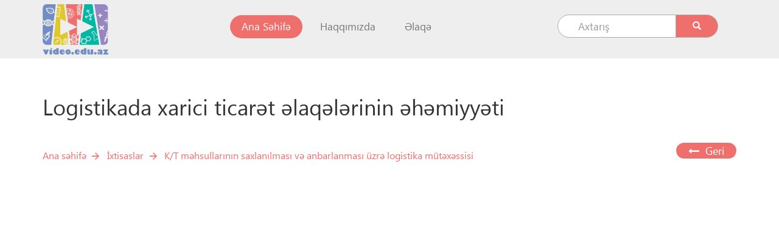

--- FILE ---
content_type: text/html; charset=UTF-8
request_url: https://www.video.edu.az/video/6688
body_size: 6147
content:
<!doctype html>
<html class="no-js" lang="az">
<head>
    <meta charset="utf-8">
    <title>Video.edu.az</title>
    <base href="/">

    <meta http-equiv="X-UA-Compatible" content="IE=edge">
    <meta name="viewport" content="width=device-width, initial-scale=1">
    <meta name="csrf-token" content="PZDIvSpZ9xm3hRG7VN1XLI1cfqzG3V9EFYQLurG4">
    <!-- for Google-->
    <meta name="description" content='' />
    <meta name="keywords" content=''>
    <link rel="icon" href="/assets/img/VIDEOEDUAZ-FASTFORWARD-FINAL.png">
    <!-- for Facebook-->
    <meta property="og:title" content='video.edu.az'>
    <meta property="og:url" content="https://www.video.edu.az/video/6688">

            <meta property="og:image" content="https://video.edu.az/images/video/">
            <meta property="og:image:width"  content="200">
    <meta property="og:image:height" content="200">
    <meta property="og:site_name" content="video.edu.az">
    <meta property="og:type" content="article" />
     <meta property="og:description"   content="Logistikada xarici ticarət əlaqələrinin əhəmiyyəti" />

    <!-- for Twitter -->
    <meta name="twitter:card" content="summary" />
    <meta name="twitter:title" content="edu" />
    <meta name="twitter:description" content='' />
    <meta name="twitter:image" content="" />
    <meta name="twitter:url" content="localhost">
    <meta name="twitter:domain" content="localhost">


    <meta name="MobileOptimized"  content="width">
    <meta name="HandheldFriendly" content="true">
    <meta name="format-detection" content="telephone=no">
    <meta name="revisit-after"    content="1 days">

    <meta name="mobile-web-app-capable"                content="yes">
    <meta name="apple-mobile-web-app-capable"          content="yes">
    <meta name="apple-touch-fullscreen"                content="yes">

        <meta property="og:image" content="https://video.edu.az/images/video/">
    <!-- for Robots -->
    <meta name="robots"    content="all">
    <meta name="googlebot" content="index, follow, archive">
    <meta name="yahoobot"  content="index, follow, archive">
    <meta name="alexabot"  content="index, follow, archive">
    <meta name="msnbot"    content="index, follow, archive">
    <meta name="dmozbot"   content="index, follow, archive">

    <meta name="audience"     content="all">
    <meta name="distribution" content="global">
    <meta name="rating"       content="General">


    <meta name="web_author" content="Edumedia-Azerbaijan | Back-end developer Murad Shukurlu">


    <!-- DNS Prefetch -->
    <link rel="dns-prefetch" href="localhost">
    <link rel="dns-prefetch" href="https://www.youtube.com">
    <link rel="dns-prefetch" href="https://www.facebook.com">
    <link rel="dns-prefetch" href="https://www.twitter.com">
    <link rel="dns-prefetch" href="https://plus.google.com">
    <link rel="dns-prefetch" href="https://https://vk.com">
    <link rel="dns-prefetch" href="//www.google-analytics.com">

    <!--    <link rel="shortcut icon" type="image/x-icon" href="img/favicon.ico">-->
    <!-- All common css of theme -->
    
    <link rel="stylesheet" href="https://www.video.edu.az/vendor/googlefonts.css">
    <link rel="stylesheet" href="https://www.video.edu.az/vendor/bootstrap.min.css">

    <link rel="stylesheet" href="https://www.video.edu.az/assets/css/jquery.bxslider.min.css">


    <link rel="stylesheet" href="https://www.video.edu.az/assets/css/font-awesome.min.css">
    <link rel="stylesheet" href="https://www.video.edu.az/assets/css/lity.min.css">
    <link rel="stylesheet" href="https://www.video.edu.az/assets/css/main.css?version=05.10">
    <link rel="stylesheet" href="https://www.video.edu.az/assets/css/owl.css">
    <link rel="stylesheet" href="https://www.video.edu.az/assets/css/fa.min.css">

        <script src='https://cdnjs.cloudflare.com/ajax/libs/mathjax/2.7.5/MathJax.js?config=TeX-MML-AM_CHTML' async></script>
<!-- Styles -->
<link rel="stylesheet" href="https://www.video.edu.az/assets/css/dist/plyr.css?ver=145a">
<!-- Docs styles -->
<!-- <link rel="stylesheet" href="https://www.video.edu.az/assets/css/dist/demo.css"> -->
<link rel="stylesheet" type="text/css" href="https://www.video.edu.az/new-design/style5.css">
<link rel="stylesheet" type="text/css" href="https://www.video.edu.az/new-design/layer5.css">
<style type="text/css">
#video_section5{
position: relative;
}
#question5{
position: absolute;
background-color: rgb(0,0,0); /* Fallback color */
background-color: rgba(0,0,0,0.8); /* Black w/ opacity */
color:#fff;
top:0;
left: 0;
display: none;
z-index:5000;
}

    .social-share .fa {
    padding: 12px;
    font-size: 21px;
    width: 45px;
    text-align: center;
    text-decoration: none;
    margin: 10px 2px;
    border-radius: 50%;
    outline: none;
}

.social-share .fa:hover {
    opacity: 0.7;
}

.social-share .fa-facebook {
  background: #3B5998;
  color: white;
}

.social-share .fa-twitter {
  background: #55ACEE;
  color: white;
}

.fb-share-button{
    float:left;
}

.plyr__video-wrapper{ background: #ffffff !important; }
</style>


</head>
<body itemscope itemtype="http://schema.org/WebPage" class="layout-home">
<div id="fb-root"></div>
<script>(function(d, s, id) {
  var js, fjs = d.getElementsByTagName(s)[0];
  if (d.getElementById(id)) return;
  js = d.createElement(s); js.id = id;
  js.src = "//connect.facebook.net/az_AZ/sdk.js#xfbml=1&version=v2.10";
  fjs.parentNode.insertBefore(js, fjs);
}(document, 'script', 'facebook-jssdk'));</script>

<header>
    <div class="container" style="padding: 2px 0 5px;">
        <div class="">
            <div class="">
                <div class="col-md-3">
                    <div class="logo">
                        <a href="https://www.video.edu.az"><img src="https://www.video.edu.az/assets/img/VIDEOEDUAZ-FASTFORWARD-FINAL.png" width="108" alt="Mars Academy logo"></a>
                    </div>
                </div>
                <div class="col-md-9 nnn">
                    <nav class="navbar navbar-default header">
                        <!-- Brand and toggle get grouped for better mobile display -->
                        <div class="navbar-header">
                            <button type="button" class="navbar-toggle collapsed  nvbtn" data-toggle="collapse" data-target="#bs-example-navbar-collapse-1" aria-expanded="false">
                                <span class="sr-only">Toggle navigation</span>
                                <span class="icon-bar"></span>
                                <span class="icon-bar"></span>
                                <span class="icon-bar"></span>
                            </button>
                        </div>
                        <!-- Collect the nav links, forms, and other content for toggling -->
                        <div class="collapse navbar-collapse nvbrm" id="bs-example-navbar-collapse-1">
                            <ul class="nav navbar-nav nav-header">
                                <li class="active"><a href="https://www.video.edu.az">Ana Səhifə<span class="sr-only">(current)</span></a></li>
                                <li><a href="https://www.video.edu.az/haqq%C4%B1m%C4%B1zda">Haqqımızda</a></li>
                                <li><a href="https://www.video.edu.az/%C9%99laq%C9%99">Əlaqə</a></li>
                            </ul>
                            <ul class="nav navbar-nav navbar-right nav-search">
                                <li class="pads">
                                    <form action="https://www.video.edu.az/axtar" method="get">
                                        <div class="input-group" style="height: 42px;">
                                            <input type="text" class="form-control" name="q" placeholder="Axtarış" required>
                                            <span class="input-group-btn">
                            <button class="btn btn-default top-search-button">
                            <span class="glyphicon glyphicon-search" style="color:white;"></span>
                            </button>
                          </span>
                                        </div><!-- /input-group -->
                                    </form>
                                </li>
                            </ul>
                        </div><!-- /.navbar-collapse -->
                    </nav>
                </div>
            </div>
        </div>
    </div>
</header>
<div id="videov2">
    <div class="container">
        <div class="container-fluid">
            <div class="row">
                <div class="divider"></div>
                <div class="col-md-12">
                    <div class="row post-title video-page">
                        <h1>Logistikada xarici ticarət əlaqələrinin əhəmiyyəti</h1>
                    </div>
                </div>
                <div class="divider"></div>
                <div class="breadcrumbs">
                    <span class="item magazines">
                        <a href="https://www.video.edu.az">Ana səhifə</a>
                    </span>
                    <span class="item">
                        <a href="  https://www.video.edu.az/vocational-school   ">İxtisaslar</a>
                    </span>
                    <span class="item">

                      
                          
                            <a href="https://www.video.edu.az/vocational-school/ders/34">K/T məhsullarının saxlanılması və anbarlanması üzrə logistika mütəxəssisi</a>
                                          </span>
                    
                    <a class="pull-right back-button backer" href="https://www.video.edu.az/vocational-school/ders/34"><h4><i class="fa fa-long-arrow-left"></i>&nbsp;&nbsp;Geri</h4></a>
                </div>
            </div>
            <div class="mini-divider"></div>
            <div class="row" id="video-post">
                <!--   <div class="youtube-video-post">
                    <a href="https://www.video.edu.az/videos/video/" data-lity="">
                        <img src="https://www.video.edu.az/images/video/" alt="Video Dərs" class="img-responsive" width="100%">
                        <span class="glyphicon glyphicon-play-circle play-icon"></span>
                    </a>
                </div> -->

                <main role="main" id="main5">
                    <span id="video_id" data-video-id="6688"></span>
                    <section id="video_section5">
                        
                            <div class="box_re pt-56">
                                <div class="box_resize">
                                    <iframe width="100%" height="100%" src="https://www.youtube.com/embed/isMPpsERmD8" frameborder="0" allow="accelerometer; autoplay; encrypted-media; gyroscope; picture-in-picture" allowfullscreen></iframe>
                                </div>
                            </div>

                                                <!-- Modal box here -->
                            <div id="question5">
                                <div id="question_place5" style=""></div>
                                <div id="result5"></div>
                            </div>
                        </section>
                    </main>
                    <div class="youtube-video-icons">
                        <div class="pull-left" style="color: #ef6f6c;padding: 20px 0;font-weight: bold;">
                            <span>Şərh sayı 0</span>&nbsp;&nbsp;
                            <span><i class="fa fa-eye"></i> 1242</span>
                        </div>
                        <div class="pull-right">
                            <div class="social-share">
                                <div class="fb-share-button" data-href="http://video3.yusifli.com/public/video/2" data-layout="button" data-size="large" data-mobile-iframe="false">
                                    
                                    <a class="fb-xfbml-parse-ignore fa fa-facebook" target="_blank"
                                    href="https://www.facebook.com/sharer/sharer.php?u=https://www.video.edu.az/video/6688&amp;src=sdkpreparse"></a>
                                </div>
                                
                                <a class="twitter-share-button fa fa-twitter"
                                  href="https://twitter.com/intent/tweet?text=https://www.video.edu.az/video/6688"></a>
                                
                                
                            </div>
                        </div>
                    </div>
                    <div class="film-info-box col-md-12 boox" style="border: 1px solid #d7d7d7;padding: 15px;">

                        <div style="padding: 0 20px;">
                        <p id="fenn">K/t məhsullarının saxlanılması və anbarlanması üzrə logistika mütəxəssisi<br></p>
                                    <p id="teacher">Elmira Yahyayeva</p>
                                    <p id="mekteb">Peşə Təhsili üzrə Dövlət Agentliyi</p>
                        </div>
                    </div>
                    <!--  <div class="film-comments col-md-12">
                        <div class="row">
                            <div class="fb-comments" data-href="https://www.video.edu.az/video/1" data-width="800" data-numposts="5"></div>
                        </div>
                    </div> -->

                   <div class="film-comments col-md-12">
                        <div class="row">

                            <div class="col-md-12">

                                <div class="row comments">

                                                                        <h4 style="
    /* margin-bottom: 20px; */
">Şərhlər</h4><hr/>


<div class="comment_area">
</div>

                                </div>

                                <div class="row">


                                    <div class="author-textbox">
                                <!--    <div class="fb-comments" data-href="https://www.video.edu.az/video/6688" data-width="100%" data-numposts="5"></div> -->


                                    <h3>Şərh yaz</h3><br/>

                                    <div id="error_message"></div>

                                    <div class="form-group">

                                        <input type="email" name="comment_author_email" class="form-control commentForms comment_author_email"  aria-describedby="emailHelp" placeholder="* Email ünvanınızı daxil edin">

                                    </div>

                                    <div class="form-group">

                                        <input type="text" name="comment_author_name" class="form-control commentForms comment_author_name"  aria-describedby="emailHelp" placeholder="* Adınızı daxil edin">

                                    </div>

                                    <div class="form-group">

                                        <textarea type="text" name="comment_author_comment" class="form-control commentForms comment_author_text"  aria-describedby="emailHelp" placeholder="* Şərhinizi daxil edin"></textarea>

                                    </div>

                                    <div class="form-group">
                                        <button class="btn btn-primary commentButton" id="commentButton">Göndər</button>

                                    </div>

                                </div>
                            </div>
                        </div>
                    </div>
                </div>

                <div class="related-posts">
                    <div class="custom-row row">
                                                                                            </div>
                </div>
            </div>
        </div>
    </div>
</div>
<div id="footer">
    <div class="f-panel">
        <div class="container">
            <div class="">
                <div class="row">
                    <div class="col-sm-2 fgq2">
                        <div class="quick-links border-r">
                            <h3>Keçidlər</h3>
                            <ul class="list-unstyled">
                                <li><a href="https://www.video.edu.az">Ana Səhifə</a></li>
                                <li><a href="https://www.video.edu.az/haqq%C4%B1m%C4%B1zda">Haqqımızda</a></li>
                                <li><a href="https://www.video.edu.az/%C9%99laq%C9%99">Əlaqə</a></li>
                            </ul>
                        </div>
                    </div>
                    <div class="col-sm-5 fgq2">
                        <div class="footer-subjects border-r">
                            <h3>Fənlər</h3>
                            <div class="row">
                                                                <div class="col-md-6 col-xs-12">
                                    <ul class="list-unstyled">

                                                                                <li><a href="https://www.video.edu.az/ders/8">Azərbaycan dili</a></li>
                                                                                <li><a href="https://www.video.edu.az/ders/9">Ədəbiyyat</a></li>
                                                                                <li><a href="https://www.video.edu.az/ders/10">Azərbaycan tarixi</a></li>
                                                                                <li><a href="https://www.video.edu.az/ders/11">Coğrafiya</a></li>
                                                                                <li><a href="https://www.video.edu.az/ders/12">Həyat Bilgisi</a></li>
                                                                                <li><a href="https://www.video.edu.az/ders/13">Xarici Dil</a></li>
                                                                                <li><a href="https://www.video.edu.az/ders/14">Riyaziyyat</a></li>
                                                                                <li><a href="https://www.video.edu.az/ders/15">Kimya</a></li>
                                                                                <li><a href="https://www.video.edu.az/ders/16">Fizika</a></li>
                                                                                <li><a href="https://www.video.edu.az/ders/17">Biologiya</a></li>
                                                                                <li><a href="https://www.video.edu.az/ders/20">Ümumi tarix</a></li>
                                                                            </ul>
                                </div>
                                                                                                            <div class="col-md-6 col-xs-12">
                                            <ul class="list-unstyled">

                                                                                                    <li><a href="https://www.video.edu.az/ders/26">Təsviri incəsənət</a></li>
                                                                                                    <li><a href="https://www.video.edu.az/ders/29">Musiqi</a></li>
                                                                                                    <li><a href="https://www.video.edu.az/ders/30">Məktəbəqədər təhsil</a></li>
                                                                                            </ul>
                                        </div>
                                                                </div>
                        </div>
                    </div>
                    <div class="col-sm-5 pad0">
                        <div class="contact-us">
                            <h3>Bizimlə əlaqə</h3>
                            <div class="row">
                                <div class="col-md-6 col-xs-12">
                                    <ul class="list-unstyled">
                                        <li><a >Azadlıq prospekti, məhəllə 909</a></li>
                                        <li><a >+994 12 599 12 37</a></li>
                                        <li><a href="/cdn-cgi/l/email-protection#0362676e6a6d43756a67666c2d6667762d6279"><span class="__cf_email__" data-cfemail="3e5f5a5357507e48575a5b51105b5a4b105f44">[email&#160;protected]</span></a></li>
                                    </ul>
                                </div>
                                <div class="col-md-5 col-xs-12">
                                    <div class="footer-logo">
                                        <img src="https://www.video.edu.az/assets/img/home-fenn.png" width="158" alt="" class="fli2">
                                        <ul class="list-inline footer-social mt13">
                                            <!--<li><a style="width: 35px;height: 35px;position:relative;top: -3px;" href="http://facebook.com"><img src="https://www.video.edu.az/assets/img/social-tw.png" alt=""></a></li> -->
                                            <li><a style="width: 35px;height: 35px;" href="https://www.facebook.com/ict.edu.az/"><img src="https://www.video.edu.az/assets/img/social-fb.png" alt=""></a></li>

                                                <li><a style="width: 35px;height: 35px;background: none;" href="https://play.google.com/store/apps/details?id=video.edu"><img src="/assets/img/playstore-512.png" alt="" style="
    width: 45px;
    height: 45px;
"></a></li>
                                                <li style="margin-right: 10px;"><a style="width: 35px;height: 35px;background: none;" href="https://apps.apple.com/az/app/video-edu/id1316154304/"><img src="/assets/img/appstore2.jpg" alt="" style="
    width: 45px;
    height: 45px;
"></a></li>



                                        </ul>
                                    </div>
                                </div>
                            </div>
                        </div>
                    </div>
                </div>
            </div>
        </div>
    </div>
    <div class="f-panel-c">
        <div class="container">
            <div class="c-r">
                <h4>Edumedia-Azərbaycan 2019</h4>
            </div>
        </div>
    </div>
</div>
<div id="fb-root"></div>
<script data-cfasync="false" src="/cdn-cgi/scripts/5c5dd728/cloudflare-static/email-decode.min.js"></script><script>(function(d, s, id) {
var js, fjs = d.getElementsByTagName(s)[0];
if (d.getElementById(id)) return;
js = d.createElement(s); js.id = id;
js.src = "//connect.facebook.net/az_AZ/sdk.js#xfbml=1&version=v2.10&appId=1564870613592818";
fjs.parentNode.insertBefore(js, fjs);
}(document, 'script', 'facebook-jssdk'));</script>

<link rel="stylesheet" href="https://www.video.edu.az/vendor/plyr.css?ver=14asd5">
<script src="https://www.video.edu.az/assets/js/jquery-3.1.1.min.js"></script>
<script src="https://www.video.edu.az/vendor/bootstrap.min.js"></script>

<script src="https://www.video.edu.az/assets/js/TweenMax.min.js"></script>
<script src="https://www.video.edu.az/assets/js/jquery.bxslider.min.js"></script>
<script src="https://www.video.edu.az/vendor/jquery.inputmask.bundle.js"></script>


<script src="https://www.video.edu.az/vendor/popper.min.js"></script>
<script src="https://www.video.edu.az/assets/js/lity.min.js"></script>
<script src="https://www.video.edu.az/assets/js/main.js"></script>

<script src="https://www.video.edu.az/vendor/plyr.js?ver=145"></script>
<!-- Docs script -->
<!-- <script src="https://cdn.plyr.io/2.0.13/demo.js"></script> -->
<script>var vplayers = plyr.setup();</script>

<!-- <script src="https://www.video.edu.az/js/dist/demo.js"></script> -->

<!-- Rangetouch to fix <input type="range"> on touch devices (see https://rangetouch.com) -->

<script src="https://www.video.edu.az/vendor/rangetouch.js" async></script>
<!-- Sharing libary (https://shr.one) -->
<script src="https://www.video.edu.az/vendor/shr.js"></script>
<script>if(window.shr) { window.shr.setup({ count: { classname: 'btn__count' } }); }</script>

<!-- <script src="https://www.video.edu.az/js/dist/app-v2.js"></script> -->
<script src="https://www.video.edu.az/js/dist/app-v5.js?ver=1313sa1331"></script>
<script src="https://www.video.edu.az/js/dist/question5.js"></script>

<script>

    $(document).ready(function () {
       $("#commentButton").click(function () {

           $.ajaxSetup({
               headers: {
                   'X-CSRF-TOKEN': $('meta[name="csrf-token"]').attr('content')
               }
           });
           $.ajax({

               'url':'/video_comment',
               'method':'POST',
               'data':{
                   'video_id':6688,
                   'name':$(".comment_author_name").val(),
                   'email':$(".comment_author_email").val(),
                   'comment':$(".comment_author_text").val()
               },
               success:function (data) {

                if(data.error===0)
                {
                  $("#error_message").html('<div class="alert alert-success">Şərhiniz təsdiqləndikdən sonra portala əlavə olunacaqdır.</div>');

//                   $(".comment_area").append(
//
// '<div class="comment_item">\n' +
//                       '                                        <div class="author_name">'+data.comment.name+'</div>\n' +
//                       '                                        <div class="comment_date">'+data.comment.created_at+'</div>\n' +
//                       '                                        <div class="comment">'+data.comment.comment+'</div>\n' +
//                       '                                    </div><hr/>'
//                   );

                    $(".comment_author_name").val('');
                    $(".comment_author_email").val('')
                    $(".comment_author_text").val('')
                }
               },
               error:function (data) {
                   var errors = data.responseJSON;
                   errorsHtml = '<div class="alert alert-danger"><ul style="list-style-type: none;line-height: 1.9;">';
                   $.each(errors,function (k,v) {
                       errorsHtml += '<li>'+ v + '</li>';
                   });
                   errorsHtml += '</ul></di>';

                   $( '#error_message' ).html( errorsHtml );
               }
           });
       })
    })
</script>
<script async src="https://www.googletagmanager.com/gtag/js?id=UA-47098220-1"></script>
<script>
    window.dataLayer = window.dataLayer || [];
    function gtag(){dataLayer.push(arguments);}
    gtag('js', new Date());

    gtag('config', 'UA-47098220-1');
</script>

<script>
    $('.animate__animated').hover(function () {
        $('.animate__animated').removeClass('animate__fadeInBottomLeft');
    })
</script>

<script defer src="https://static.cloudflareinsights.com/beacon.min.js/vcd15cbe7772f49c399c6a5babf22c1241717689176015" integrity="sha512-ZpsOmlRQV6y907TI0dKBHq9Md29nnaEIPlkf84rnaERnq6zvWvPUqr2ft8M1aS28oN72PdrCzSjY4U6VaAw1EQ==" data-cf-beacon='{"version":"2024.11.0","token":"a901cade14934cc2a3a1930d9e1f5713","r":1,"server_timing":{"name":{"cfCacheStatus":true,"cfEdge":true,"cfExtPri":true,"cfL4":true,"cfOrigin":true,"cfSpeedBrain":true},"location_startswith":null}}' crossorigin="anonymous"></script>
</body>
</html>


--- FILE ---
content_type: text/css
request_url: https://www.video.edu.az/assets/css/main.css?version=05.10
body_size: 7735
content:
.empty_text {
    color: #EF6F6C;
}
.main5{
    padding-top:60px;
}
.col-xs-15, .col-sm-15, .col-md-15, .col-lg-15 {
    position: relative;
    min-height: 1px;
    padding-right: 10px;
    padding-left: 10px;
}

.col-xs-15, .col-sm-15, .col-md-15, .col-lg-15 {
    width: 20%;
    float: left;
}


@font-face {
    font-family: 'Segoe UI';
    src: url('../fonts/segoeui.ttf');
}

body {
    font-family: 'Segoe UI', sans-serif;
}

.plyr__video-wrapper video {
    height: 100% !important;
}
.backer{
    background: #ef6f6c;
    padding: 3px 20px 3px;
    border-radius: 20px;
    color: #fff;
    position: relative;
    top: -10px;
    text-decoration: none;
}
@media(max-width:450px){
    .backer{
        position: relative;
        top: 12px;
    }
}
@media(max-width:991px){
    .boox{
        margin-top: 70px;
    }
}

.border50{
    border-radius:50%;
}

/* header css start */
h1, h2, h3, h4, h5, h6, p, ul {
    margin: 0;
    padding: 0;
}
.mt20{
    margin-top: 20px;
}
.mt13{
    margin-top: 13px;
}
.mb38{
    margin-bottom: 20px;
}
.mt38{
    margin-top: 15px;
}
.mb68{
    margin-bottom: 15px;
}

.mt50{
    margin-top: 15px;
}
.mt113{
    margin-top: 113px !important;
}
.pad0 {
    padding: 0;
}
.font18{
    font-size: 18px;
}
.logo {
    margin-top: 5px;
}

header {
    background-color: #EEEEEE;
    min-height: 72px;
}

.header {
    border: none !important;
    border-radius: inherit !important;
    background: none !important;
    font-family: 'Segoe UI', sans-serif;
}

.header .navbar-nav > .active > a {
    background-color: #EF6F6C;
    color: white;
}

.header .navbar-nav > .active > a:hover {
    background-color: #EF6F6C;
    color: white;
    transition-duration: 0.3s;
}

.header .navbar-nav > li > a:hover {
    background-color: #EF6F6C !important;
    color: white;
    transition-duration: 0.3s;
}

.header .nav-header > li:not(:last-child) {
    margin-right: 10px;
}

.header .navbar-nav > li > a {
    padding: 9px 19px;
    border-radius: 20px;
    font-size: 17px;
}

.header .nav-header, .nav-search {
    margin-top: 16px;
}

.header .nav-header {
    /*margin-left: -56px;*/
    margin-top: 23px;
}

.header .nav-search > li > a > img {
    width: 19px;
}

.header .nav-search {
    margin-right: 0;
}

.nav-search .input-group{
    width: 264px;
}
@media(max-width: 767px){
    .nav-search .input-group{
        width: 100%;
    }
}
.nav-search .input-group input{
    border-radius: 35px 0px 0px 35px;
    height: 38px !important;
    border: 1px solid #ADADAD;
    padding-left: 33px !important;
    box-shadow: none;
    font-size: 17px;
}
.nav-search .input-group input::placeholder{
    font-style: normal;
}
.top-search-button{
    border-radius: 0px 35px 35px 0px !important;
    height: 38px;
    background-color: #EF6F6C !important;
    width: 70px;
    border: 1px solid #ADADAD;
    outline: none !important;
    top: -2px;
}
/* header css end */

.pads{ padding: 6px 15px 0; }

/* slider css start */
.slide-block img {
    height: 363px !important;
    width: 100%;
    object-fit: cover;
}
.h-slider-arrow{
    background-image: none !important;
}

/* slider css end */



/* main css start */
.tab-block .nav-tabs{
    border-bottom: none;
}
.tab-block .nav-tabs>li>a{
    border-radius: 35px ;
    border-color: #EF6F6C;
    padding: 2px 0px;
    color: #303030;
    font-size: 19px;
}
.tab-block .nav-tabs>li>a:hover{
    background-color: transparent;
    color: #303030;
}
.tab-block .nav-tabs>li.active>a, .nav-tabs>li.active>a:hover{

    background-color: #EF6F6C;
    color: white;
}
.tab-block .nav-tabs>li>a{
    margin-right: 0;
}
.tab-block ul{
    display: block;
}
.tab-block .nav-tabs>li{
    margin-bottom: 0;
    width: 150px;
    padding-top: 15px;
}
.tab-block .nav-tabs>li{
    padding: 0 5px;
}
.tab-block{
    margin-top: 10px;
    margin-bottom:80px;
}
.tab-block .tab-button{
    margin: 0 auto;
    width: 300px;
    font-family: 'Segoe UI', sans-serif;
    font-size: 24px;
}
@media(max-width: 540px){
    .box-type > a {
        /*transform: scale(0.7) !important;*/
    }
    /* .fgq2{ display:none; } */
    .fli2{ width:100px; }
}
.nvbtn{
    position: relative;
    top: 20px;
    right: 0px;
}
.tab-block ul .active a::after{
    position: absolute;
    top: 100%;
    left: 50%;
    margin-left: -10px;
    width: 0;
    height: 0;
    border: solid transparent;
    border-width: 10px;
    border-top-color: #EF6F6C;
    content: '';
    pointer-events: none;
}

.grammar{
    background-image: url("../img/icons8-Alphabetical-Sorting-96.png");
}
.literatura{
    background-image: url("../img/icons8-Literature-96.png");
}
.history{
    background-image: url("../img/icons8-Pyramids-96.png");
}
.geography{
    background-image: url("../img/icons8-Waypoint-Map-96.png");
}
.lifeknowledge{
    background-image: url("../img/icons8-Save-the-Children-96.png");
}
.language{
    background-image: url("../img/icons8-Google-Translate-96.png");
}
.mathematics{
    background-image: url("../img/icons8-Pi-96.png");
}
.chemistry{
    background-image: url("../img/icons8-Test-Tube-96.png");
}
.physics{
    background-image: url("../img/icons8-Physics-96.png");
}
.biology{
    background-image: url("../img/icons8-Sprout-96.png");
}
.information{
    background-image: url("../img/icons8-Workstation-96.png");
}
.bgred{
    background-color: #EF6F6C;
}
.bgrednew{
    background-color: #9686c2;
}
.bgblue{
    background-color: #728DC2;
}
.bggreen{
    background-color: #00AA87;
}
.bgyellow{
    background-color: #E0C82A;
}
.box-type.peshe_ders .tab-box{
    width: 100% !important;
    height:100% !important;
    overflow: auto;
    display: inline-flex;
    flex-wrap: wrap;
    align-content: center;
    background-repeat: no-repeat;
    background-size: auto;
    background-position: center 30%;
}
.box-type .tab-box{
    width: 165px;
    height:165px;
    overflow: auto;
    display: inline-flex;
    flex-wrap: wrap;
    align-content: center;
    background-repeat: no-repeat;
    background-size: auto;
    background-position: center 30%;
}
.box-type .tab-box.tab-box-inline{
    width: 165px;
    height:165px;
    overflow: auto;
    display: inline-block !important;
    background-repeat: no-repeat;
    background-size: auto;
    background-position: center 30%;
}
.box-type .tab-box{
    /*margin-left: 11px;*/
    margin-top: 32px;
    opacity: 0;
}
.box-type .tab-box:first-child{
    opacity: 1;
}


.tab-block .tab-content{
    margin-top: 30px;
}
.top-subject{
    text-align: center;
    /*overflow: auto;*/
}
.top-subject a{
    text-decoration: none;
}
.top-subject h1{
    /*font-size: 41px;*/
    font-weight: bold;
    margin-top: 15px;
    margin-bottom:25px;
}
.box-type span{
    font-weight: bold;
    color: white;
    display: block;
    /*width: min-content;*/
    margin: 0 auto;
    font-family: 'Segoe UI', sans-serif;
    width: 80%;
}
.box-type span:first-child{
    font-size: 65px;
    /*margin-top: 10px;*/
    line-height: 1;
    margin-bottom: 5px;
}
.box-type .vocational-item-image{
    margin-top: 0 !important;
    font-size: unset !important;
}
.vocational-item-image img{
    max-height: 34px;
}
.box-type span:last-child{
    font-size: 12.9px;
    text-align: center;
    left: unset !important;
    width: 100%;
    padding: 0 10%;
}
.video-block{
    position: relative;
    /*height: 329px;*/
    padding-bottom: 15px;
    width: 100%;
}
/*.biro{*/
/*    min-height: 300px;*/
/*}*/
.video-block video{
    width: 100%;
    height: 100%;
}
.video-block a{
    display: block;
    width: 100%;
}
.video-block a img{
    width: 100%;
    height: 329px;
}
.video-block .play-icon{
    position: absolute;
    top: 0;
    color: white;
    left: 0;
    right: 0;
    bottom: 0;
    margin: auto;
    width: 44px;
    height: 44px;
    font-size: 44px;
    z-index: 5;
}
.bg-video{
    width: 100%;
    height: 100%;
    border: 1px solid;
    position: absolute;
    top: 0;
    background: black;
    opacity: 0.4;

}
.block-title{
    text-align: center;
    font-family: 'Segoe UI', sans-serif;
}
.block-title h1{
    /*font-size: 41px;*/
    font-weight: bold;
}
.block-dwn img{
    width: 100%;
    /*height: 309px;*/
}

.video-text{
    overflow: hidden;
}

.video-text h3{
    /*font-size: 30px;*/
    font-weight: bold;
    font-family: 'Segoe UI', sans-serif;
}
.video-text p{
    /*font-size: 28px;*/
    color: #494949;
    /*line-height: 1.3;*/
    font-family: 'Segoe UI', sans-serif;

}
.video-text .social-share{
    margin-top: 10px;
}
.l-d-block{
    background: #EEEEEE;
    box-shadow: 5px 1px 5px 4px silver;
}
.noboxshadow{  box-shadow: none !important; }
.l-d-block .caption,.block-seems .caption{
    /*height: 126px;*/
    overflow: hidden;
    font-size: 14px;
    font-family: 'Segoe UI', sans-serif;
}
.l-d-block a{
    text-decoration: none;
    font-size: 14px;
}
.l-d-block a p{
    color:#212121;
}
.block-seems a{
    text-decoration: none;
    font-size: 18px;
}
.block-seems h4{
    margin-bottom: 11px;
}
.block-seems a p{
    color:#212121;
}
.l-s-block{
    background: #EEEEEE;
    padding:30px 0;
}
.box-img{
    position: relative;
    overflow: hidden;
}
.box-img .video-block{
    height: 225px;
}
.block-seems img{
    width: 100%;
    height: 160px;
}
.box{
    width: 130px;
    height: 131px;
    background-repeat: no-repeat;
    background-size: 41%;
    background-position: 38% 28%;
    position: absolute;
    border: 3px solid white;
}
.s-box{
    position: absolute;
    bottom: -44px;
    right: -39px;
}
.l-box{
    position: absolute;
    bottom: -54px;
    right: -40px;
}
.count-statistic{
    /*width: 185px;*/
    width: 143px;
    height: 143px;
    background-repeat: no-repeat,no-repeat,no-repeat;
    background-position: center;
    text-align: center;
    color: #484848;
    margin:0 auto;
    margin-bottom: 80px;
    transform: scale(.8);
}

@media screen and (max-width: 450px) {

    .count-statistic
    {
        width:120px;
        height: 120px;
        border-radius: 50%;
    }

    .count-teacher
    {
        background-position-y: 0px;
    }
}
.count-statistic p:first-child{
    font-size: 3em;
    font-weight: bold;
    position: relative;
    top: 145px;
}

.count-statistic p:last-child{
    font-size: 2em;
    font-weight: bold;
    position: relative;
    top: 135px;
}

.count-subject{
    background-image: url("../img/newbook.png");
}
.count-video{
    background-image: url("../img/newcamera.png");
}
.count-view{
    /*  background-image: url("../img/eye.png"); */
    background-image: url("../img/newtest-icon.png");
}
.count-teacher{
    background-image: url("../img/newman.png");
}
/* main css end */

/* footer css start */
#footer{
    background: #00B6A5;
}
.f-panel h3{
    font-size: 19px;
    color: white;
    margin-bottom: 9px;
    font-weight: bold;
}
.f-panel{
    padding-top: 26px;
    padding-bottom: 14px;
}
.f-panel ul li a{
    display: block;
    color: white;
    font-size: 14px ;
    text-decoration: none;
    padding: 5px 0;
    opacity: 0.8;
}
.f-panel h3,.f-panel ul li a,.f-panel-c .c-r h4{
    font-family: 'Segoe UI', sans-serif;
}
.quick-links,.contact-us,.footer-subjects{
    /* min-height: 225px; */
}
.quick-links{
    padding-left: 16px;
}
.footer-subjects{
    /*padding-left:71px;*/
}
.contact-us{
    /*padding-left:71px;*/
}
@media(max-width: 991px){
    .footer-subjects{
        padding: 0 15px;
    }
    .contact-us{
        padding: 0 29px;
        margin-top: 27px;
    }
}
@media(max-width: 1200px){
    .nn{ margin-bottom: 10px; }
}
.border-r{
    border-right: 1px solid #C0EDE9;
}

.f-panel-c{
    background: #007F73;
}
.f-panel-c .c-r h4{

    color: white;
    font-size: 12px;
}
.f-panel-c .c-r{
    padding:15px 0;
}
.footer-logo ul li a {
    background-color: white;
    text-align: center;
    border-radius: 50%;
    background-repeat: no-repeat;
    background-position: center center;
    opacity: 1;
}
.footer-logo ul li{
    width: 55px;
    height: 55px;
}


/* footer css end */


/* about css start */

.about-text p{
    /*font-size: 25px;*/
    /*color: #8E8C8C;*/
    /*line-height: 1.3;*/
    font-family: 'Segoe UI', sans-serif;
}
.about-text h3{
    /*font-size: 35px;*/
    font-weight: bold;
    margin-bottom: 15px;
}
.about-content .block-title h1{
    margin-top: 15px;
    margin-bottom: 23px;
}
.about-content .about-img{
    margin-bottom: 50px;
}

/* about css end */



/* contact css start */

.contact-message-block{
    overflow: auto;
    font-family: 'Segoe UI', sans-serif;
}
.contact-message-block .block-title h1{
    margin-bottom: 50px;
    margin-top:35px;
}
.contact-message-block input,.contact-message-block textarea{
    font-size: 16px;
}
.contact-message-block i{
    color: #00B09D;
    font-size: 16px;
}
.contact-message-block input,.contact-message-block .input-group span,.contact-message-block textarea{
    border-color:#7AC5BE !important;
}
.contact-message-block input:focus{
    border-color: #7AC5BE;
}
.contact-message-block .input-group{
    border-collapse: inherit;
}
.contact-message-block .in-name span,.contact-message-block .in-mail span{
    border-bottom-left-radius: 35px;
    border-top-left-radius: 35px;
    padding: 10px 32px;
    background-color: white;
    border-right: none;
}
.contact-message-block .contact-in{
    height: 50px;
    border-bottom-right-radius: 35px;
    border-top-right-radius: 35px;
    border-left: none;
    box-shadow: none;
}
.contact-message-block .in-surname .form-control {
    height: 49px;
    border-radius: 35px;
    box-shadow: none;
}
.contact-message-block .in-surname .form-control {
    padding-left: 52px;
}
.contact-message-block .in-message{
    position: relative;
}
.contact-message-block .in-message .input-group-addon{
    display: table;
    position: absolute;
    top: 0;
}
.contact-message-block .in-message .textarea-addon{
    border-radius: inherit !important;
    border:none !important;
    background: none;
    padding: 20px 32px 10px 32px;
}
.contact-message-block .in-message textarea{
    border-radius: inherit !important;
    box-shadow: none;
    padding: 30px 92px;
    border-bottom-left-radius: 25px !important;
    border-bottom-right-radius: 25px !important;
}
.contact-message-block .s-button button{
    float: right;
    background: #00B09D ;
    border: none;
    border-radius: 35px ;
    color: white;
    font-size: 16px;
    padding: 18px 40px;
    font-weight: bold;
    outline: none !important;
}
.contact-message-block .s-button button:focus {
    background: #00B09D;

}
.contact-inf{
    margin-bottom: 45px;
    overflow: auto;
    background-color:#F8F8F8 ;
}
.contact-block{
    color: #8E8C8C;
    padding-left: 27px;
}
.contact-block .contact-info li,.contact-block p,.contact-block h4{
    font-size: 17px;
}
.contact-block h4{
    font-weight: 600;
    margin-bottom: 15px;
}
.contact-block p{
    margin-bottom: 10px;
}
.contact-block h3{
    font-size: 24px;
    margin-bottom: 26px;
    margin-top: 34px;
}
.contact-block .contact-info li{
    padding: 5px 0;
}
.contact-block .contact-info li i{
    margin-right:18px;
}
.contact-social{
    margin-top: 4px;
    margin-left: 0;

}
.contact-block .contact-social li a{
    display: block;
    color: white;
    font-size: 24px;
    text-decoration: none;
    background-color: #EF6F6C;
    text-align: center;
    border-radius: 50%;
    line-height: 39px;
    width: 40px;
    height: 40px;
}
#map {
    height: 412px;
    width: 100%;
}
/* contact css end */



/* subject css start */

.class-block{
    background-image: url("../img/class-bgf.png");
    min-height: 848px;
    background-size: cover;
}
.class-block .breadcrumbs{
    margin-top: 50px;
    font-family: 'Segoe UI', sans-serif;
}
.post-title.video-page
{
    margin-bottom: 50px;
}

.breadcrumbs .item a{
    position: relative;
    padding-right: 30px;
    margin-right: 0px;
    text-decoration: none;
    color: #EF6F6C;
    font-size: 16px;

}
.breadcrumbs .item a {
    background-image: url(../img/if_ic_arrow_forward_48px_352024.png);
    background-position: 93% 3px;
    background-repeat: no-repeat;
    background-size: auto 85%;
}

.breadcrumbs .item:nth-child(3) a {
    background: none;
}

/* subject css end */


/* search_result css start */
.b-line-title{
    border-bottom: 2px solid #EF6F6C;
    padding-bottom: 12px;
    font-family: 'Segoe UI', sans-serif;
}

/* search_result css end */


/* class css start */
.box-pos-1{
    position: absolute;
    top: 90px;
    left: 285px;
}
.box-pos-2{
    position: absolute;
    bottom: 90px;
    left: 285px;
}
.box-pos-3{
    position: absolute;
    top: 90px;
    right: 285px;
}
.box-pos-4{
    position: absolute;
    bottom: 90px;
    right: 285px;
}
.class-box-block{
    position: relative;
    overflow: hidden;
}


.tab-box:hover{
    /*-webkit-animation: swing 1.7s infinite;*/
    /*animation: swing 1.7s infinite;*/
}

/* class css end */




/*
#class8{
    margin:0;
    -webkit-animation-name: comeHere8;
    -webkit-animation-duration: 2s;
    animation-name: comeHere8;
    animation-duration: 2s;
}

#class11{
    margin:0;
    -webkit-animation-name: comeHere11;
    -webkit-animation-duration: 2s;
    animation-name: comeHere11;
    animation-duration: 2s;

}

#class9{
    margin:0;
    -webkit-animation-name: comeHere9;
    -webkit-animation-duration: 2s;
    animation-name: comeHere9;
    animation-duration: 2s;

}

#class10{
    margin:0;
    -webkit-animation-name: comeHere10;
    -webkit-animation-duration: 2s;
    animation-name: comeHere10;
    animation-duration: 2s;
}
*/

@-webkit-keyframes comeHere8 {
    from {margin: 0 0px -277px 9px;}
    to {margin: 0;}
}


@keyframes comeHere8 {
    from {margin: 0 0px -277px 9px;}
    to {margin: 0;}
}


@-webkit-keyframes comeHere9 {
    from {margin: 32px 0px 0px -558px;}
    to {margin: 0;}
}


@keyframes comeHere9 {
    from {margin: 32px 0px 0px -558px;}
    to {margin: 0;}
}


@-webkit-keyframes comeHere10 {
    from { margin: -246px -11px 88px 0px;}
    to {margin: 0;}
}


@keyframes comeHere10 {
    from { margin: -246px -11px 88px 0px;}
    to {margin: 0;}
}


@-webkit-keyframes comeHere11 {
    from {margin: 32px 284px;}
    to {margin: 0;}
}


@keyframes comeHere11 {
    from {margin: 32px 284px;}
    to {margin: 0;}
}

/*Orkhan*/
.image {
    display: block;
    width: 100%;
    height: auto;
}
.overlay {
    position: absolute;
    top: 0;
    bottom: 0;
    left: 0;
    right: 0;
    height: 100%;
    width: 100%;
    /*opacity: 1;*/
    transition: .5s ease;
    background-color: rgba(0, 140, 186, 0);
}

.overlay.green{
    background-color: rgba(0, 170, 135, 0) !important;
}

.overlay.pink{
    background-color: rgba(239, 111, 108, 0) !important;
}

.overlay.violet{
    background-color: rgba(114, 141, 194, 0) !important;
}

.box-img:hover .overlay.green {
    background-color: rgba(0, 170, 135, 0.65) !important;
}

.box-img:hover .overlay.pink {
    background-color: rgba(239, 111, 108, 0.65) !important;
}

.box-img:hover .overlay.violet {
    background-color: rgba(114, 141, 194, 0.65) !important;
}

.box-img:hover .overlay .text{
    opacity: 1;
}

.overlay .text {
    color: white;
    font-size: 35px;
    position: absolute;
    top: 50%;
    left: 50%;
    opacity: 0;
    transform: translate(-50%, -50%);
    -ms-transform: translate(-50%, -50%);
}

/*animation*/

@-webkit-keyframes swing
{
    15%
    {
        -webkit-transform: translateX(5px);
        transform: translateX(5px);
    }
    30%
    {
        -webkit-transform: translateX(-5px);
        transform: translateX(-5px);
    }
    50%
    {
        -webkit-transform: translateX(3px);
        transform: translateX(3px);
    }
    65%
    {
        -webkit-transform: translateX(-3px);
        transform: translateX(-3px);
    }
    80%
    {
        -webkit-transform: translateX(2px);
        transform: translateX(2px);
    }
    100%
    {
        -webkit-transform: translateX(0);
        transform: translateX(0);
    }
}
@keyframes swing
{
    15%
    {
        -webkit-transform: translateX(5px);
        transform: translateX(5px);
    }
    30%
    {
        -webkit-transform: translateX(-5px);
        transform: translateX(-5px);
    }
    50%
    {
        -webkit-transform: translateX(3px);
        transform: translateX(3px);
    }
    65%
    {
        -webkit-transform: translateX(-3px);
        transform: translateX(-3px);
    }
    80%
    {
        -webkit-transform: translateX(2px);
        transform: translateX(2px);
    }
    100%
    {
        -webkit-transform: translateX(0);
        transform: translateX(0);
    }
}

.swing:hover
{
    -webkit-animation: swing 1.7s infinite;
    animation: swing 1.7s infinite;
    /* -webkit-animation-iteration-count: 10;
    animation-iteration-count: 10; */
}

#teachings{
    /*min-height: 721px;*/
}


#class-box-block, #subject-box-block{
    min-height: 700px;
}

#class-box-block > .box-type, #subject-box-block > .box-type {
    position: absolute;
}

#subject-box-block span:first-child{
    visibility: hidden;
}

#youtube-video-box{
    display: none;
}

@media(max-width:767px){
    .nnn{
        position: absolute;
        top: 0px;
        right: 0px;
        z-index: 99999;
    }
    .nvbrm{
        background: rgb(238, 238, 238);
        z-index: 99999;
        padding: 0px 40px 10px;
        margin-top: 60px;
    }
    .f-panel{
        /*padding-top: 0;*/
        padding-bottom: 14px;
    }
    .block-title{
        padding-top:20px;
    }
    .bbebx{
        padding:0 !important;
    }
    .bbe{
        font-size:18px !important;
    }
}

/*=============================================
=            Last modifications            =
=============================================*/

.main-class{
    display: flex;
    justify-content: center;
}
.main-class>.box-type{
    position: relative;
    margin: 340px 0;
}
.box-list{
    position: absolute;
    left: 0;
    top: 0;
    width: 100%;
    height: 100%;
}
.box-holder{
    position: absolute;
    width: 500px;
    display: flex;
    justify-content: flex-end;
    transform-origin: left;
    left: 50%;
    top: 0;

    height: 100%;
}
.main-class{
    position: relative;
    z-index: 2131;
}
.box-list .box-holder .frame{
    display: block;
    width: 100%;
    position: relative;
}
.box-list .box-holder .frame .box-type {
    display: inline-block;
    position: absolute;
    transition: .4s ease;
    left: -93.5px;
    top: 5px;
}
.box-type .tab-box{
    margin-top: 0 !important;
}
/*=====  End of Last modifications  ======*/

/*new modifications*/

.mini-divider{
    width: 100%;
    padding: 15px;
}

.divider{
    width: 100%;
    padding: 30px;
}
/*hopefully last changes*/

#chemistry-inset{
    min-height: 640px;
    padding-top: 30px;
}

#chemistry-inset .class-navigation a{
    text-decoration: none;
    color: black;
    font-size: 0.8em;
}

#chemistry-inset .class-navigation h2{
    color: #EF6F6C;
}

#custom-colorful-panels .panel, .panel-group .panel-heading+.panel-collapse>.panel-body{
    border: none;
    box-shadow: none;
}


#custom-colorful-panels .panel-heading{
    background: #EF6F6C;
    color: white;
    border-radius: 35px;
    cursor: pointer;
    padding: 20px;
}

#custom-colorful-panels .panel-heading a{
    font-size: 1em;
    /*font-weight: bold;*/
}

#custom-colorful-panels .panel-body ul{
    list-style-type: none;
}
#custom-colorful-panels .panel-body {
    padding: 0;
}

#custom-colorful-panels .panel-body li{
    padding: 15px;

    /* 
    1158
    1159
    1160
    1161
    1162
    1163
    1164
    1165
    1166
    1167
    1168
    1169
    1170
    1171
    1172
    1173
    1174
    1175
    1176
    1177
    1178
    1179
    1180
    1181
    1182
    1183
    1184
    1185
    1186
    1187
    1188
    1189
    1190
    1191
    1192
    1193 */
}
#custom-colorful-panels .panel-body ul{
    list-style-type: none;
}
#custom-colorful-panels .panel-body {
    padding: 0;
}
#custom-colorful-panels .panel-body li{
    padding: 15px;
    background: #EEEEEE;
    border-radius: 35px;
    transition: 0.3s all ease;
    margin: 8px 0;
}
#custom-colorful-panels .panel-body li:hover{
    background: #00B6A5;
}
#custom-colorful-panels .panel-body li:hover > a{
    color: white;
}
#custom-colorful-panels .panel-body li a{
    color: black;
}
#custom-colorful-panels .panel-body a, #custom-colorful-panels .panel-title a{
    text-decoration: none;
}
@media(min-width: 1200px){
    .ddd{ margin-left: -43px; }
}
/*
You have made no changes to save.
    background: #EEEEEE;
    border-radius: 35px;
    transition: 0.3s all ease;
    margin: 8px 0; */
/*}*/

#custom-colorful-panels .panel-body li:hover{
    background: #00B6A5;
}

#custom-colorful-panels .panel-body li:hover > a{
    color: white;
}

#custom-colorful-panels .panel-body li a{
    color: black;
    display: block;
}

#custom-colorful-panels .panel-body a, #custom-colorful-panels .panel-title a{
    text-decoration: none;
}

@media(min-width: 1200px){
    .ddd{ margin-left: -43px; }
}

.plyr--setup{
    max-width:100%!important;
    height: auto!important;
}

.fb_iframe_widget_lift
{
    width:100%!important;
}

.emptyCategory
{
    opacity:0.5!important;
}

.col-xs-4.swingd
{
    padding-left: 0px!important;
    padding-right: 0px!important;
}

.col-sm-2.fgq2
{
    /*margin-top:10px;*/
    margin-bottom: 20px;
}

.statistic-block
{
    display: flex;
    justify-content: center;
}

.form-control.commentForms {
    border-color: #7AC5BE;
}

.film-comments .commentButton
{
    background: #00B09D;
}

.film-comments .comments{
    margin-top:45px;
}

.film-comments .comments .comment_item .comment_date{
    font-size:12px;
    margin-top: 3px;
    margin-bottom: 3px;
}

.film-comments .comments .comment_item .comment
{
    font-size: 13px;
}

.thisToBeAlignedToContainer {
    padding-top: 75px;
    padding-bottom: 75px;
}
.pl-aa {
    padding-left: 15px;
}
.covid-19-edu {
    box-shadow: 0 4px 24px rgba(0, 0, 0, 0.16);
}
.covid-19-edu-header {
    font-size: 45px;
    font-weight: 700;
    color: #707070;
    margin-bottom: 25px;
}
.covid-19-edu-description {
    color: #707070;
    font-size: 14px;
    font-weight: 400;
    line-height: 24px;
    margin-bottom: 15px;
}
.covid-19-edu-description:last-child {
    margin-bottom: 45px !important;
}
.custom-btn, .custom-btn:hover {
    font-size: 18px;
    font-weight: 400;
    line-height: 29px;
    color: #707070;
    text-decoration: none;
    border-radius: 32px;
    border: 1px solid #ef6f6c;
    padding: 15px 30px;
    display: inline-block;
}
.pl-aa .custom-btn {
    margin-top: 20px;
}
.d-center {
    display: flex;
    align-items: center;
}
.img-responsive {
    width: 100%
}
.d-flex {
    display: -webkit-box;   /* OLD - iOS 6-, Safari 3.1-6, BB7 */
    display: -ms-flexbox;  /* TWEENER - IE 10 */
    display: -webkit-flex; /* NEW - Safari 6.1+. iOS 7.1+, BB10 */
    display: flex;
    /*flex-wrap: wrap;*/
}

.extend-me {
    background: url('/assets/img/1.png');
    width: 100%;
    height: 100%;
    min-height: 200px;
    background-repeat: no-repeat;
    background-size: cover;
}

.ordd-1 {
    order: 1;
}
.ordd-2 {
    order: 2;
}
@media (max-width: 992px) {
    .ordd-1 {
        /* order: 2; */
    }
    .ordd-2 {
        /* order: 1; */
        width: 100%;
        padding-left: 0;

    }
    .ordd-2 .extend-me {
        background: url('/assets/img/2.png');
        background-position: bottom;
        transform: rotate(180deg);
    }
    .thisToBeAlignedToContainer {
        padding-top: 45px;
        padding-bottom: 0px;
    }
    .covid-19-edu-header {
        font-size: 38px;
    }
    .pl-aa {
        padding-right: 15px;
    }
}

.box_re {
    position: relative;
    width: 100%;
}

.box_resize {
    position: absolute;
    top: 0;
    left: 0;
    width: 100%;
    height: 100%;
}

.pt-56 {
    padding-top: 56%;
}

.banner-two {
    background-color: #5c79b1;
    background-image: url('/assets/img/3.png');
    background-repeat: no-repeat;
    background-position: bottom;
    background-size: contain;
    padding-top: 75px;
    padding-bottom: 75px;
}
.banner_header {
    text-align: center;
    color: #ffffff;
    font-family: "Segoe UI";
    font-size: 36px;
    font-weight: 700;
    margin-bottom: 45px;
}
.banner_item_header {
    color: #ffffff;
    font-family: "Segoe UI";
    font-size: 20px;
    font-weight: 400;
    text-align: center;
    width: 70%;
    margin: 0 auto;
    margin-bottom: 15px;
}
.banner_item_box_content {
    min-height: 60px
}
.banner_link {
    color: #707070;
    font-family: "Segoe UI";
    font-size: 16px;
    font-weight: 700;
    line-height: 29px;
    border-bottom: 2px solid #fff;
}

@media screen and (max-width:380px)
{
    .banner_link
    {
        font-size: 15px;
    }
}

.banner_link:hover {
    text-decoration: none;
    border-bottom: 2px solid #ef6f6c;
    color: #707070;
}
.banner_item_box {
    padding: 30px 15px 45px;
    text-align: center;
    border-radius: 30px;
    background-color: #ffffff;
    height: 400px;
}
.banner_item_box_header {
    margin-bottom: 50px;
}
.banner_item_box_header img {
    max-width: 100%;
}
.mb-6 {
    margin-bottom: 45px;
}

.peshe_banner {
    padding-top: 75px;
    padding-bottom: 75px;
    background-image: linear-gradient(-67deg, #1ea8a8 0%, #40b6e5 100%);
    color: #fff;
}
.w-100 {
    width: 100%;
}
.peshe_banner p, .peshe_banner h2{
    color: #fff;
}
.custom-btn-2, .custom-btn-2:hover {
    color: #fff;
    border-color: #fff;
}
.text-section {
    padding-top: 0;
}
@media (max-width: 992px) {
    .peshe_banner {
        padding-top: 45px;
        padding-bottom: 45px;
    }

    .text-section {
        padding-top: 35px;
    }

    .d-flex {
        flex-direction: column;
    }
}
.go-to-exs {
    color: #707070 !important;
    text-decoration: none !important;
    padding: 10px 15px;
    display: inline-block;
    border: 1px solid #ef6f6c;
    border-radius: 28px;
}

.go-to-exs:hover {
    background: #ef6f6c;
    color: #fff !important;
}

.ms_banner {
    background-color: #2a7585 !important;
    background-image: unset !important;
}
.ms_banner-header {
    font-size: 38px;
    margin-bottom: 30px;
}
.ms_banner--img {
    max-width: 340px !important;
    width: 100%;
}
.custom_btn-3, .custom_btn-3:hover {
    color: #ffffff;
    font-family: "Segoe UI";
    font-size: 18px;
    font-weight: 700;
    line-height: 29px;
    border-bottom: 2px solid transparent;
    /* Text style for "➝" */
    /*font-family: "Segoe UI Symbol";*/
    font-weight: 700;
    text-decoration: none;
    display: inline-block;
    margin-bottom: 15px;
    transition: all 0.1s ease-in-out;
}
.custom_btn-3:hover {
    border-bottom: 2px solid #fff;
    /*text-decoration: 2px solid #fff !important;*/
}
.a-group {
    display: flex;
    flex-direction: column;
    width: 100%
}
.j-center {
    display: flex;
    justify-content: center;
}
.mw-1 {
    max-width: 100%;
}
.ms_banner li {
    list-style: none;
}

@media (max-width: 500px) {
    .custom_btn-3, .custom_btn-3:hover {
        font-size: 14px;
    }
    .ms_banner--img {
        max-width: 100%;
    }
}

#covid-19-peshe .extend-me {
    background: url('/assets/img/1222.png');
    width: 100%;
    height: 100%;
    min-height: 200px;
    background-repeat: no-repeat;
    background-size: cover;
}
.ordered-1 {
    order: 1;
}
.ordered-2 {
    order: 2
}

@media (max-width: 992px) {
    .ordered-1 {
        order: unset;
    }
    .ordered-2 {
        order: unset;
    }
    .ordered-md-1 {
        order: 1;
    }
    .ordered-md-2 {
        order: 2;
    }
    #covid-19-peshe .extend-me {
        background: url('/assets/img/ikons.png');
        background-position: bottom;
        /*transform: rotate(180deg);*/
    }
}

.pl-0 {
    padding-left: 0
}

.peshe_banner {
    padding-top: 0 !important;
    padding-bottom: 0 !important;
    /*background-image: linear-gradient(-67deg, #1ea8a8 0%, #40b6e5 100%);*/
    color: #fff;
    /*background-color: #5458AF !important;*/
}
#covid-19-peshe {
    padding-top: 75px;
    padding-bottom: 75px;
    background-image: linear-gradient(-67deg, #a296c9 0%, #9686c2 100%) !important;
    color: #fff;
}
.thisToBeAlignedToContainer-r {
    padding-top: 75px;
    padding-bottom: 75px;
}

.ms_banner {padding-top: 75px !important; padding-bottom: 75px !important;}





.banner-steam {
    padding-top: 75px;
    padding-bottom: 75px;
}
.banner_head--header {
    color: #707070;
    font-size: 45px;
    font-weight: 700;
    margin-bottom: 28px;
}
.banner_content--description {
    color: #707070;
    font-size: 14px;
    font-weight: 400;
    line-height: 24px;
    margin-bottom: 15px
}
.banner_img--img {
    max-width: 100%
}

@media (max-width: 992px) {
    .banner_img {
        padding-top: 35px;
        width: 100%
    }
    .banner_img--img {
        width: 100%
    }
}

.mb-15 {
    margin-bottom: 15px
}
.mt-15 {
    margin-top: 15px
}

.page_head {
    margin: 25px 0 35px 0;
    color: #585858;
    font-size: 42px;
    font-weight: 700;
    text-transform: uppercase;
    text-align: center;
}

.pt-100 {
    padding-top: 100%
}
.mt-90 {
    margin-top: 70px;
}
@media (max-width: 768px) {
    .mt-90 {
        margin-top: 40px;
    }
}
.flex-row {
    display: flex;
    flex-wrap: wrap;
    -ms-flex-wrap: wrap;
    -webkit-flex-wrap: wrap;
}
@media (min-width:1450px){
    .container{
        width:1370px
    }
}


.mt-5 {
    margin-top: 5rem;
}

.bbe > a {
    display: flex;
    align-items: center;
}
.bbe > a i + div {
    padding-left: 30px;
}
.bbe > a div + i {
    padding-left: 30px;
}



.statistic-block-item {
    display: flex;
    padding-bottom: 30px;
}
.statistic-block-item-icon {
    padding-top: 12px;
    padding-right: 15px;
}
.statistic-block-item-icon svg {
    width: 60px;
}
.statistic-block-item-content h2 {
    color: #585858;
    font-size: 56px;
    font-weight: 700;
    font-style: normal;
    letter-spacing: normal;
    text-align: left;
    padding-bottom: 10px;
}
.statistic-block-item-content p {
    color: #585858;
    font-size: 20px;
    font-weight: 700;
    font-style: normal;
    letter-spacing: normal;
    text-align: left;
}

.statistic-block {
    display: flex;
    justify-content: center;
    flex-wrap: wrap;
}

@media (max-width: 768px) {
    .statistic-block-item-icon {
        padding-top: 4px;
        padding-right: 10px;
    }
    .statistic-block-item-icon svg {
        width: 35px;
    }
    .statistic-block-item-content h2 {
        color: #585858;
        font-size: 36px;
    }
    .statistic-block-item-content p {
        color: #585858;
        font-size: 14px;
    }
}

.peshe_banner-header {
    font-size: 57px;
}
.peshe_banner-description {
    font-size: 18px;
}



:root {
    --animate-duration:1s;
    --animate-delay:1s;
    --animate-repeat:1
}
.animate__animated {
    -webkit-animation-duration:1s;
    animation-duration:1s;
    -webkit-animation-duration:var(--animate-duration);
    animation-duration:var(--animate-duration);
    -webkit-animation-fill-mode:both;
    animation-fill-mode:both
}
.animate__animated.animate__delay-5s {
    -webkit-animation-delay:5s;
    animation-delay:5s;
    -webkit-animation-delay:calc(var(--animate-delay)*5);
    animation-delay:calc(var(--animate-delay)*5)
}

@-webkit-keyframes fadeInBottomLeft {
    0% {
        opacity:0;
        -webkit-transform:translate3d(-100%,100%,0);
        transform:translate3d(-100%,100%,0)
    }
    to {
        opacity:1;
        -webkit-transform:translateZ(0);
        transform:translateZ(0)
    }
}
@keyframes fadeInBottomLeft {
    0% {
        opacity:0;
        -webkit-transform:translate3d(-100%,100%,0);
        transform:translate3d(-100%,100%,0)
    }
    to {
        opacity:1;
        -webkit-transform:translateZ(0);
        transform:translateZ(0)
    }
}
.animate__fadeInBottomLeft {
    -webkit-animation-name:fadeInBottomLeft;
    animation-name:fadeInBottomLeft
}


@-webkit-keyframes fadeInLeft {
    0% {
        opacity:0;
        -webkit-transform:translate3d(-100%,0,0);
        transform:translate3d(-100%,0,0)
    }
    to {
        opacity:1;
        -webkit-transform:translateZ(0);
        transform:translateZ(0)
    }
}
@keyframes fadeInLeft {
    0% {
        opacity:0;
        -webkit-transform:translate3d(-100%,0,0);
        transform:translate3d(-100%,0,0)
    }
    to {
        opacity:1;
        -webkit-transform:translateZ(0);
        transform:translateZ(0)
    }
}
.animate__fadeInLeft {
    -webkit-animation-name:fadeInLeft;
    animation-name:fadeInLeft
}

@-webkit-keyframes pulse {
    0% {
        -webkit-transform:scaleX(1);
        transform:scaleX(1)
    }
    50% {
        -webkit-transform:scale3d(1.05,1.05,1.05);
        transform:scale3d(1.05,1.05,1.05)
    }
    to {
        -webkit-transform:scaleX(1);
        transform:scaleX(1)
    }
}
@keyframes pulse {
    0% {
        -webkit-transform:scaleX(1);
        transform:scaleX(1)
    }
    50% {
        -webkit-transform:scale3d(1.05,1.05,1.05);
        transform:scale3d(1.05,1.05,1.05)
    }
    to {
        -webkit-transform:scaleX(1);
        transform:scaleX(1)
    }
}
.animate__pulse {
    -webkit-animation-name:pulse;
    animation-name:pulse;
    -webkit-animation-timing-function:ease-in-out;
    animation-timing-function:ease-in-out
}

@-webkit-keyframes customShake {
    0%,
    to {
        -webkit-transform:translateZ(0);
        transform:translateZ(0)
    }
    10%,
    30%,
    50%,
    70%,
    90% {
        -webkit-transform:translate3d(-10px,0,0);
        transform:translate3d(-10px,0,0)
    }
    20%,
    40%,
    60%,
    80% {
        -webkit-transform:translate3d(10px,0,0);
        transform:translate3d(10px,0,0)
    }
}
@keyframes customShake {
    0%,
    to {
        -webkit-transform:translateZ(0);
        transform:translateZ(0)
    }
    10%,
    30%,
    50%,
    70%,
    90% {
        -webkit-transform:translate3d(-10px,0,0);
        transform:translate3d(-10px,0,0)
    }
    20%,
    40%,
    60%,
    80% {
        -webkit-transform:translate3d(10px,0,0);
        transform:translate3d(10px,0,0)
    }
}

.customShake {
    -webkit-animation-name:fadeInBottomLeft;
    animation-name:fadeInBottomLeft
}
.hoverAnimate:hover {
    animation: pulse; /* referring directly to the animation's @keyframe declaration */
    animation-duration: 1s; /* don't forget to set a duration! */
    animation-delay: 0s !important;
}


.dlksl {
    display: block;
    width: 100%;
    float: left;
}

--- FILE ---
content_type: text/css
request_url: https://www.video.edu.az/new-design/style5.css
body_size: 224
content:
/*.container{
	width: 100%;
	position: relative;
	min-height: 120px;
	display:flex;
	justify-content:center;
	align-items:center;
	background: url('img/gradient-bg.jpg');
}
.answer{
	width: 90%;
	min-height:60px;
	border: 1px solid red;
	background: url('img/bg-answer.png') no-repeat;
	background-size: 100% 100%;
	display:flex;
	justify-content:center;
	align-items:center;
	z-index: 1;
}
.main-line{
	position: absolute;
	background: .fff;
	width: 100%;
	height: 2px;
	z-index: 0;
}
.questions{
	width: 100%;
	border:1px soldid orange;
}*/

.container5{
	width: 100%;
	position: relative;
	/*min-height: 500px;*/
	min-height: 640px;
	display: block;
	background: url('img/gradient-bg.jpg');
	background-size: 100% 100%;
	height: 100%;
}
#header,#footer5{
	width: 100%;
	min-height: 100px;
	display: flex;
	align-items: center;
	justify-content: center;
}
.answer{
	width: 90%;
	min-height:10px;
	background: url('img/bg-answer.png') no-repeat;
	background-size: 100% 100%;
	z-index: 1;
	display: flex;
	align-items: center;
	justify-content: center;
	text-align: center;
}
.answer-container{
	color:#000;
	display: block;
	width: 70%;
	min-height:10px;
	z-index: 1;
	text-align: center;
	padding-top: 10px;
	padding-bottom: 10px;
	font-family: calibri;
}
.main-line{

	position: absolute;
	background: #fff;
	width: 100%;
	height: 2px;
	z-index: 0;
}

.questions{
	width: 70%;
	min-height:10px;
	z-index: 1;
	display: flex;
	align-items: center;
	justify-content: center;
	text-align: center;
}
.questions-container{
	color:#000;
	display: block;
	width: 70%;
	min-height:10px;
	z-index: 1;
	text-align: center;
	padding-top: 10px;
	padding-bottom: 10px;
	margin:0 auto;
	font-family: calibri;

}

.first-questions,.second-questions,.third-questions,.fourth-questions{
	width: 47%;
	background: url('img/bg-answer.png') no-repeat;
	background-size: 100% 100%;
	display: block;
	min-height: 50px;
	text-align: center;
	cursor: pointer;

}
.second-questions,.fourth-questions{
	margin-left: 6%;
}
.divider,#divider{
	/*clear: both;*/
	height: 20px;
}

.line-second{
	position: absolute;
	background: #fff;
	width: 100%;
	height: 2px;
	z-index: 0;
}

.line-third{
	position: absolute;
	background: #fff;
	width: 100%;
	height: 2px;
	z-index: 0;
	top:54.8%;
}
.success{
	background: url('img/true.png') no-repeat !important;

}
.wrong{
	/*background:url('img/mistake.png');*/
}

--- FILE ---
content_type: text/css
request_url: https://www.video.edu.az/new-design/layer5.css
body_size: 51
content:
.layer{
	width: 100%;
	position: relative;
	min-height: 640px;
	display: block;
	background: rgba(0,0,0,0.4);
	/*background: url(img/gradient-bg.jpg);*/
	background-size: 100% 100%;
	display: flex;
    justify-content: center;
    align-items: center;
    height: 100%;
}
.layer_content{
	width: 100%;
}
.footer-layer{
	width: 100%;
	min-height: 100px;
	display: flex;
	align-items: center;
	justify-content: center;
}
.answer_result{
	width: 100%;
	background: url('img/bg-answer.png') no-repeat;
	background-size: 100% 100%;
	display: block;
	min-height: 50px;
	text-align: center;
	cursor: pointer;
		display: flex;
	align-items: center;
	justify-content: center;
	font-size: 28px;
}
.result_answer_container{
	width: 70%;
	min-height:10px;
	z-index: 1;
	display: flex;
	align-items: center;
	justify-content: center;
	text-align: center;

}
.continue_btn{
	width: 100%;
	background: url('img/Polygon-continue.png') no-repeat;
	background-size: 100% 100%;
	display: block;
	min-height: 50px;
	text-align: center;
	cursor: pointer;
	display: flex;
	align-items: center;
	justify-content: center;
	color: #fff;
	font-size: 28px;
}
.continue_btn_line{
	background: #00A64F;
	position: absolute;
	width: 100%;
	height: 2px;
	z-index: 0;
}

--- FILE ---
content_type: application/javascript
request_url: https://www.video.edu.az/vendor/shr.js
body_size: 1588
content:
!function(t){"use strict";function e(t){return void 0===t||null===t||!t.length}function n(t){var e=/\./.test(1.1.toLocaleString())?".":",",n=new RegExp("\\"+e+"\\d+$");return Math.round(t).toLocaleString().replace(n,"")}function o(t,e,n,r){var i=e.split(" ");if(t instanceof NodeList)for(var a=0;a<t.length;a++)t[a]instanceof Node&&o(t[a],arguments[1],arguments[2],arguments[3]);else for(var c=0;c<i.length;c++)t[r?"addEventListener":"removeEventListener"](i[c],n,!1)}function r(t,e,n){t&&o(t,e,n,!0)}function i(t,e){for(var n in e)e[n]&&e[n].constructor&&e[n].constructor===Object?(t[n]=t[n]||{},i(t[n],e[n])):t[n]=e[n];return t}function a(t,e){if(e.network in k.popup){t.preventDefault();var n=k.popup[e.network],o=e.link.href,r=n.width,i=n.height,a=e.network;if(window["window-"+a]&&!window["window-"+a].closed)window["window-"+a].focus();else{var c=void 0!==window.screenLeft?window.screenLeft:screen.left,u=void 0!==window.screenTop?window.screenTop:screen.top,s=screen.width/2-r/2+c,l=screen.height/2-i/2+u;window["window-"+a]=window.open(o,a,"top="+l+",left="+s+",width="+r+",height="+i),window["window-"+a].focus()}}}function c(t,e){e=e.replace(/[\[]/,"\\[").replace(/[\]]/,"\\]");var n=new RegExp("[\\?&]"+e+"=([^&#]*)"),o=n.exec(t);return null===o?"":decodeURIComponent(o[1].replace(/\+/g," "))}function u(t,e){var n="jsonp_callback_"+Math.round(1e5*Math.random());window[n]=function(t){delete window[n],document.body.removeChild(o),e(t)};var o=document.createElement("script");o.setAttribute("src",t+(t.indexOf("?")>=0?"&":"?")+"callback="+n),document.body.appendChild(o)}function s(){k.storage.enabled&&k.storage.key in window.localStorage&&(v={data:JSON.parse(window.localStorage[k.storage.key]),ttl:window.localStorage[k.storage.key+"_ttl"]})}function l(t){k.storage.enabled&&(window.localStorage[k.storage.key]=JSON.stringify(t),window.localStorage[k.storage.key+"_ttl"]=Date.now()+k.storage.ttl)}function d(t){switch(t.network){case"facebook":return c(t.link.search,"u");case"github":return t.link.pathname;default:return c(t.link.search,"url")}}function w(t){if(!(t.network in k.urls))return null;switch(t.network){case"github":return k.urls[t.network](d(t),k.tokens.github);default:return k.urls[t.network](encodeURIComponent(t.url))}}function f(t,n){if(k.storage.enabled){var o=d(t);if(o in v.data&&t.network in v.data[o]&&v.ttl>Date.now())return void n(v.data[o][t.network])}var r=w(t);e(r)||u(r,function(e){k.storage.enabled&&(o in v.data||(v.data[o]={}),v.data[o][t.network]=e,l(v.data)),n(e)})}function h(t,e){return t in k.count.prefix?e[k.count.prefix[t]]:e}function g(t,o){var r,i,a=t.link.getAttribute("data-shr-display");o=h(t.network,o),r=e(a)?t.network in k.count.value?o[k.count.value[t.network]]:o.count:o[a],t.count="number"==typeof r?r:0,i=t.count,i=k.count.format&&t.count>1e6?Math.round(t.count/1e6)+"M":k.count.format&&t.count>1e3?Math.round(t.count/1e3)+"K":n(t.count),(t.count>0||k.count.displayZero)&&t.link.insertAdjacentHTML("after"===k.count.position?"afterend":"beforebegin",k.count.html(i,k.count.classname))}function p(t){var e=this;return void 0===t?(y("No share link found."),!1):(e.link=t,e.network=t.getAttribute("data-shr-network"),e.url=d(e),f(e,function(t){g(e,t)}),r(e.link,"click",function(t){a(t,e)}),e)}var k,v={data:{},ttl:0},b={selector:"[data-shr-network]",count:{classname:"share-count",displayZero:!0,format:!1,position:"after",html:function(t,e){return'<span class="'+e+'">'+t+"</span>"},value:{facebook:"shares",github:"stargazers_count"},prefix:{github:"data"}},urls:{facebook:function(t){return"https://graph.facebook.com/?id="+t},pinterest:function(t){return"https://widgets.pinterest.com/v1/urls/count.json?url="+t},github:function(t,e){return"https://api.github.com/repos"+t+("string"==typeof e?"?access_token="+e:"")}},popup:{google:{width:500,height:500},facebook:{width:640,height:270},twitter:{width:640,height:240},pinterest:{width:750,height:550}},storage:{key:"shr",enabled:function(){if(!("localStorage"in window))return!1;try{window.localStorage.setItem("___test","OK");var t=window.localStorage.getItem("___test");return window.localStorage.removeItem("___test"),"OK"===t}catch(t){return!1}return!1}(),ttl:3e5},tokens:{}},m=function(){},y=function(){};t.setup=function(t,e){"string"==typeof t?t=document.querySelectorAll(t):t instanceof HTMLElement?t=[t]:t instanceof NodeList||"string"==typeof t||(void 0===e&&"object"==typeof t&&(e=t),t=document.querySelectorAll(b.selector)),k=i(b,e),s();for(var n=t.length-1;n>=0;n--){var o=t[n];if(void 0===o.shr){var r=new p(o);o.shr=!!Object.keys(r).length&&r}}k.debug&&window.console&&(m=window.console.log.bind(console),y=window.console.error.bind(console))}}(this.shr=this.shr||{});

--- FILE ---
content_type: application/javascript
request_url: https://www.video.edu.az/js/dist/question5.js
body_size: -234
content:


var embeded_video_height = document.getElementsByTagName("video")[0].clientHeight;
var embeded_video_width = document.getElementsByTagName("video")[0].clientWidth;

// document.getElementById('question').style.height = embeded_video_height +"px";
// document.getElementById('question').style.width = embeded_video_width +"px";
document.getElementById('question5').style.height = "100%";
document.getElementById('question5').style.width = "100%";

--- FILE ---
content_type: application/javascript
request_url: https://www.video.edu.az/assets/js/main.js
body_size: 1715
content:
$(document).ready(function() {
    
    $('#owl-demo_images').owlCarousel({
			      items : 4,
			      autoPlay: 3000, //Set AutoPlay to 3 seconds
				  navigation : true, // Show next and prev buttons
			      navigationText : ["<i class='fa fa-angle-left fa-3x'></i>","<i class='fa fa-angle-right fa-3x'></i>"], 
				  stopOnHover : true,
				  pagination : false,
			      itemsDesktop : [1199,3],
			      itemsDesktopSmall : [979,3]
			  });
			  
    $('#owl-demo_images2').owlCarousel({
			      items : 4,
			      autoPlay: 3000, //Set AutoPlay to 3 seconds
				  navigation : true, // Show next and prev buttons
			      navigationText : ["<i class='fa fa-angle-left fa-3x'></i>","<i class='fa fa-angle-right fa-3x'></i>"], 
				  stopOnHover : true,
				  pagination : false,
			      itemsDesktop : [1199,3],
			      itemsDesktopSmall : [979,3]
			  });
    
  $(".carousel").carousel({
    interval: 5000
  });
  var slider1 = $(".slider1");
  slider1.bxSlider({
    slideWidth: 370,
    minSlides: 1,
    maxSlides: 3,
    slideMargin: 30
  });
  $(".slider3").bxSlider({
    slideWidth: 270,
    minSlides: 1,
    maxSlides: 4,
    slideMargin: 15
  });
  var phones = [
    { mask: "(+\\9\\94)## ###-##-##" },
    { mask: "(+994)## ###-##-##" }
  ];
  $("#phone1").inputmask({
    mask: phones,
    greedy: false,
    definitions: { "#": { validator: "[0-9]", cardinality: 1 } }
  });

  $(".datepicker").inputmask({ mask: "99.99.9999" });

  $("#search").click(function() {
    $(".navbar-search").show();
    $(".navbar-nav").hide();
    $(".navbar-default").css({ background: "none", "border-color": "none" });
  });

  $(".cancel").click(function() {
    $(".navbar-search").hide();
    $(".navbar-nav").show();
    $(".navbar-default").css({
      background: "#74757a",
      "border-color": "#97989f"
    });
  });

  $(".course-type").click(function() {
    $(".course").css("display", "none");
    $(this)
      .find("#art")
      .css("display", "block");
    $(this)
      .find("#robotics")
      .css("display", "block");
    $(this)
      .find("#allcourses")
      .css("display", "block");
    $(this)
      .find("#programming")
      .css("display", "block");
    $(this)
      .find("#engineering")
      .css("display", "block");
    $(".age").show();
  });

  $(".offer-block").mouseleave(function() {
    $(this)
      .find("#art")
      .css("display", "none");
    $(this)
      .find("#robotics")
      .css("display", "none");
    $(this)
      .find("#allcourses")
      .css("display", "none");
    $(this)
      .find("#programming")
      .css("display", "none");
    $(this)
      .find("#engineering")
      .css("display", "none");
    $(".age").hide();
  });

  // // first box
  // TweenMax.to(".box-pos-1", 0, {
  //   x: 180,
  //   y: 180
  // });

  // TweenMax.to(".box-pos-1", 0.8, {
  //   x: 0,
  //   y: 0
  // });

  // // Second box

  // TweenMax.to(".box-pos-2", 0, {
  //   x: 180,
  //   y: -180
  // });

  // TweenMax.to(".box-pos-2", 0.8, {
  //   y: 0,
  //   x: 0
  // });

  // // Third box

  // TweenMax.to(".box-pos-3", 0, {
  //   x: -180,
  //   y: 180
  // });

  // TweenMax.to(".box-pos-3", 0.8, {
  //   x: 0,
  //   y: 0
  // });

  // // Forth box

  // TweenMax.to(".box-pos-4", 0, {
  //   x: -180,
  //   y: -180
  // });

  // TweenMax.to(".box-pos-4", 0.8, {
  //   y: 0,
  //   x: 0
  // });

  // // Informatics

  // TweenMax.to(".box-pos-5", 0, {
  //   x: 0,
  //   y: 277
  // });

  // TweenMax.to(".box-pos-5", 0.8, {
  //   x: 0,
  //   y: 0
  // });

  // // geography

  // TweenMax.to(".box-pos-6", 0, {
  //   x: 273,
  //   y: 0
  // });

  // TweenMax.to(".box-pos-6", 0.8, {
  //   x: 0,
  //   y: 0
  // });

  // // Pysics

  // TweenMax.to(".box-pos-7", 0, {
  //   x: -300,
  //   y: 0
  // });

  // TweenMax.to(".box-pos-7", 0.8, {
  //   x: 0,
  //   y: 0
  // });

  // // Math

  // TweenMax.to(".box-pos-8", 0, {
  //   x: 0,
  //   y: -277
  // });

  // TweenMax.to(".box-pos-8", 0.8, {
  //   x: 0,
  //   y: 0
  // });
    /*width: 500px;*/

    /*left: 50%;*/
$(document).ready(function () {

    function rotateClasses(distanceCenter) {
        $('.box-holder').css({
            'width':distanceCenter+'px'
        });
        $(".box-holder").each((index, element) => {
            $(element).css({
            "transform": "rotate(" + (index * (360 / $(".box-holder").length) - 90) + "deg)"
        })
            .find(".tab-box")
            .css({
                "transform":"rotate(" + -(index * (360 / $(".box-holder").length) - 90) + "deg)"
            });
        $(element).find('.box-type').css({
            'transition':'.4s ease '+index*0.2+'s',
            'left':'50%',
        })
    });
        // $('.box-type').css('margin',''+distanceCenter+'px 0');
    }
    setTimeout(function () {
        rotateClasses(400);
    },550)
    // var testShit = 0;
    //  setInterval(function(){
    //   testShit+=10;
    //   if (testShit<421) {
    //       rotateClasses(testShit);
    //   }
    // }, 5);
});
})

$(".recent-video").click(function() {



  var img = $(this)
    .find("img")
    .attr("src");
  var href = $(this)
    .find("a")
    .attr("video-src");

  var videoTitle = $(this)
    .find(".caption")
    .attr("youtube-video-title");


  var videoText = $(this)
    .find(".caption p")
    .text();
    var videoText = $(this).find(".caption #fenn").text()+' '+$(this).find(".caption #sinif").text()+' '+$(this).find(".caption #teacher").text()+' '+$(this).find(".caption #mekteb").text();
    var videoPage = $(this)
    .find("a")
    .attr("video-page");

    $("#youtube-video-box .fb-share-button a").attr('href','https://www.facebook.com/sharer/sharer.php?u='+videoPage+'&src=sdkpreparse');
    $("#youtube-video-box .twitter-share-button").attr('href','https://twitter.com/intent/tweet?text='+videoPage);
  if ($(".youtube-video-url").attr("href") === href) {
      $(".youtube-video-url").attr("href", '#');
      $("#youtube-video-box").show();
      
      
  }else{

    $("meta[property='og\\:title']").attr("content", videoTitle);
    $("meta[property='og\\:url']").attr("content", videoPage);
    $("meta[property='og\\:image']").attr("content", img);

      $("#youtube-video-background").attr("poster", img);
      $(".youtube-video-url").attr("src", href);
      $('.fallback-url').attr('href', href);
      $("#youtube-video-title").text(videoTitle);
      $("#youtube-video-text").text(videoText);
      $("#youtube-video-box").show();
      document.getElementById('youtube-video-background').load();
      $('html,body').animate({
        scrollTop: $("#last-downloads").offset().top+80
      },'slow');
  }

    $("#youtube-video-box").find('.plyr__play-large').click();
});

$(".recent-video2").click(function() {

  

  var img = $(this)
    .find("img")
    .attr("src");
  var href = $(this)
    .find("a")
    .attr("video-src");

  var videoTitle = $(this)
    .find(".caption2")
    .attr("youtube-video-title2");
  var videoText = $(this)
    .find(".caption2 p")
    .text();

  console.log("fenn "+$(this).find(".caption2 #fenn").text());
 var videoText = $(this).find(".caption2 #fenn").text()+' '+$(this).find(".caption2 #sinif").text()+' '+$(this).find(".caption2 #teacher").text()+' '+$(this).find(".caption2 #mekteb").text();
  console.log("first "+videoText);
    var videoPage = $(this)
    .find("a")
    .attr("video-page");

    $("#youtube-video-box2 .fb-share-button a").attr('href','https://www.facebook.com/sharer/sharer.php?u='+videoPage+'&src=sdkpreparse');
    $("#youtube-video-box2 .twitter-share-button").attr('href','https://twitter.com/intent/tweet?text='+videoPage);


  if ($(".youtube-video-url2").attr("href") === href) {
      $(".youtube-video-url2").attr("href", '#');
      $("#youtube-video-box2").show();
      
      
  }else{

    $("meta[property='og\\:title']").attr("content", videoTitle);
    $("meta[property='og\\:url']").attr("content", videoPage);
    $("meta[property='og\\:image']").attr("content", img);

      $("#youtube-video-background2").attr("poster", img);
      $(".youtube-video-url2").attr("src", href);
      $('.fallback-url2').attr('href', href);
      $("#youtube-video-title2").text(videoTitle);
      $("#youtube-video-text2").text(videoText);
      $("#youtube-video-box2").show();
      document.getElementById('youtube-video-background2').load();
      $('html,body').animate({
        scrollTop: $(".last-seems").offset().top
      },'slow');
  }
    $("#youtube-video-box2").find('.plyr__play-large').click();
});

$("#myTabs a").click(function(e) {
  e.preventDefault();
  $(this).tab("show");
});
// $('#myTabs a[href="#sinif"]').tab('show') // Select tab by name


--- FILE ---
content_type: application/javascript
request_url: https://www.video.edu.az/js/dist/app-v5.js?ver=1313sa1331
body_size: 1499
content:
// var vplayers = plyr.setup('.plyr');

var playedOn = 0;
var v = document.getElementsByTagName("video")[0];

v.addEventListener("play", function(){
	playedOn=1;
},true);

v.addEventListener("pause", function(){
	playedOn=0;
},true);

v.addEventListener("stop", function(){
	playedOn=2;
},true);



var API_URL = "/suallar/" + document.getElementById('video_id').getAttribute('data-video-id');
console.log('URL is ' + API_URL);
var API_QUESTIONS = {};

var start = 0;

var video_duration = parseInt(Math.floor(v.duration));

// get quesions from api
function getQuestions($url){
	  return $.ajax({
	  url: API_URL,
	  type: "GET",
	  dataType:"json",
	  async:true,
	  success: function(result){
	    API_QUESTIONS = result;


	  },
	  error:function(err){
	    console.log(err);
	  }
	});
}

// popup close function
function closePopup(){
	document.getElementById('question5').style.display = "none";
	vplayers[0].play();
	start = setInterval(checkQuestions, 1000);
}

// modal close function
function destroyModals(){
	document.getElementsByClassName('layer')[0].style.display = "none";
	document.getElementById('question5').style.display = "none";
	vplayers[0].play();
	start = setInterval(checkQuestions, 1000);
}


// check clicked answer here
$(document).on('click', ".answer_result", function(){
	document.getElementsByClassName('layer')[0].style.display = "none";
	document.getElementById('question5').style.display = "none";
	vplayers[0].play();
	start = setInterval(checkQuestions, 1000);
});


function removeTags(e){
	var regex = /(<([^>]+)>)/ig;
	return e.replace(regex, "");
}




// check question each second and show it

function checkQuestions(){


	var current_video_duration = parseInt(Math.floor(v.duration));
	var current_video_time = parseInt(Math.floor(v.currentTime));


	console.log("ALL qu is");
	console.log(questions);

	for(prop in questions){

		if(current_video_time == parseInt(prop) ){
						console.log("Prop is" + prop + " and" + questions[prop]);
			current_prop = parseInt(prop);

			if(playedOn == 1 && questions[current_prop]['showed']==0 && questions[current_prop]['answered'] == 0){
				vplayers[0].pause();
				questions[current_prop]['showed']=1;
				questions[current_prop]['answered']=1;
				document.getElementById('result5').innerHTML="";
				document.getElementById('question5').style.display = "block";

				document.getElementById('question_place5').innerHTML = `<div class="container5"><div class="main5" style="position:relative;top:25%;">
				<div id="header">
					<div class="answer">
					<div class="answer-container">
					${questions[current_prop]['sual']}
					</div>
					</div>


					<div class="main-line"></div>
				</div>
				<div id="divider"></div>
				<div id="footer5">
					<div class="questions">
						<div class="first-questions variant" data-variant="${questions[current_prop]['variantlar']['a']}" data-choice="a">
							<div class="questions-container" id="htmlA">
							A. ${questions[current_prop]['variantlar']['a']}
							</div>
						</div>
						<div class="second-questions variant" data-variant="${questions[current_prop]['variantlar']['b']}" data-choice="b">
							<div class="questions-container">
							B. ${questions[current_prop]['variantlar']['b']}
							</div>
						</div>
					</div>
					<div class="line-second"></div>
				</div>
				<div id="footer5">
					<div class="questions">
						<div class="first-questions variant" data-variant="${questions[current_prop]['variantlar']['c']}" data-choice="c">
							<div class="questions-container">
							C. ${questions[current_prop]['variantlar']['c']}
							</div>
						</div>
						<div class="second-questions variant" data-variant="${questions[current_prop]['variantlar']['d']}" data-choice="d">
							<div class="questions-container">
							D. ${questions[current_prop]['variantlar']['d']}
							</div>
						</div>
					</div>
					<div class="line-second"></div>
				</div>

				</div>
				</div>`;

				clearInterval(start);
				MathJax.Hub.Queue(['Typeset', MathJax.Hub]);
				$('.variant').on("click", function(){
					$('.variant').css('background-image', 'url(/new-design/img/bg-answer.png)');
				 	// variant = parseInt($(this).attr("data-variant"));
				 	variant = $(this).attr("data-variant");
				 	choice = $(this).attr("data-choice");
				 	console.log("data choice is " + choice + " and cavab" + questions[current_prop]['cavab']);
				 	if(questions[current_prop]['cavab'] == choice){
				 		$(this).css('background-image', 'url(/new-design/img/true.png)');
				 		result_message = "Düzgün cavab";
				 		result_color="#00A64F";
				 	}else{
				 		$(this).css('background-image', 'url(/new-design/img/mistake.png)');
				 		result_message = "Səhv cavab"
				 		result_color = "#ff0202";
				 	}


				 	setTimeout(function(){
						document.getElementsByClassName('container5')[0].innerHTML = `
						<div class="layer">
						<div class="layer_content">
						<div class="footer-layer">
							<div class="result_answer_container">
								<div class="answer_result" style="color:${result_color}">
									${result_message}
								</div>
							</div>
							<div class="line-second"></div>
						</div>
						<div class="footer-layer">
							<div class="result_answer_container">
								<div class="answer_result continue_btn" >
								DAVAM ET
								</div>
							</div>
							<div class="continue_btn_line"></div>
						</div>
						</div>
						</div>
						`;
					 	},1000);



				});

			}

			}else{
				questions[prop]['showed']=0;
			}

	}

 }






$.when( getQuestions() ).done(function(){


// delete questions;
questions = API_QUESTIONS.question;


// here we add yellow points progress bar


var seekbar_length = document.getElementsByClassName('plyr__progress--buffer')[0].clientWidth;

var inc = parseInt(seekbar_length)/parseInt(Math.floor(video_duration));

console.log(seekbar_length)

for(marking_seconds in questions){
    left_pos = parseInt(marking_seconds)*inc;
    // console.log("left pos "+left_pos + "/" + marking_seconds + "/" + inc);
    marking_element = '<span style="position:absolute;width:2px;height:8px;left:'+left_pos+'px;top:6px;background:yellow;display:block;z-index:1;"></span>';
    $('.plyr__progress').append(marking_element);
}


var start = setInterval(checkQuestions, 1000);

checkQuestions();


});




